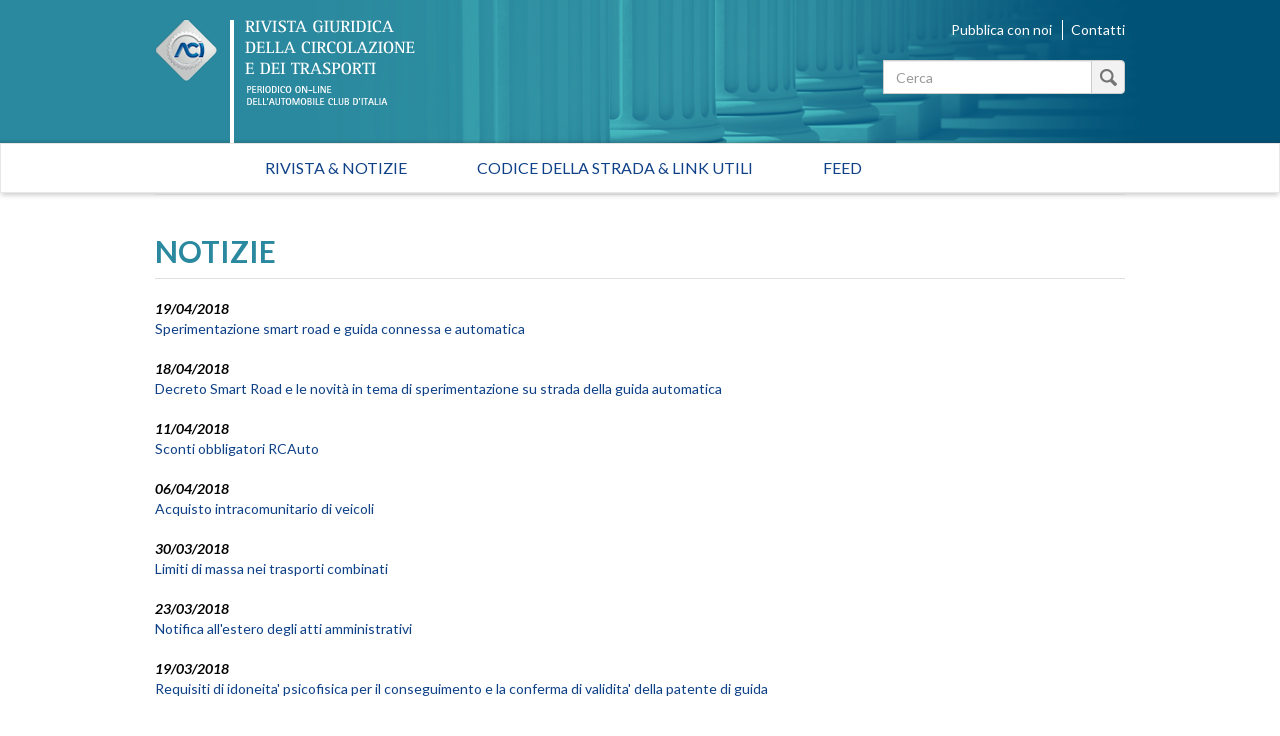

--- FILE ---
content_type: text/html; charset=utf-8
request_url: https://rivistagiuridica.aci.it/notizie/pagina/54.html?cHash___=%27%5B0%5D&amp%3BcHash=a27fda26ae8db8452d6202fce80ba152&cHash=025bcc45ad53d5a262b91eb2b397545d
body_size: 36959
content:
<!DOCTYPE html>
<html lang="it">
<head>

<meta charset="utf-8">
<!-- 
	This website is powered by TYPO3 - inspiring people to share!
	TYPO3 is a free open source Content Management Framework initially created by Kasper Skaarhoj and licensed under GNU/GPL.
	TYPO3 is copyright 1998-2017 of Kasper Skaarhoj. Extensions are copyright of their respective owners.
	Information and contribution at http://typo3.org/
-->

<base href="https://rivistagiuridica.aci.it/">

<title>Notizie - Rivista giuridica</title>
<meta name="generator" content="TYPO3 CMS">
<meta name="viewport" content="width=device-width, initial-scale=1, maximum-scale=1, user-scalable=no">


<link rel="stylesheet" type="text/css" href="typo3conf/ext/news/Resources/Public/Css/news-basic.css?1447091881" media="all">
<link rel="stylesheet" type="text/css" href="typo3temp/stylesheet_15e32f16ab.css?1457021009" media="all">
<link rel="stylesheet" type="text/css" href="https://fonts.googleapis.com/css?family=Lato:400,400italic,700italic,700" media="all">
<link rel="stylesheet" type="text/css" href="fileadmin/themes/rivistagiuridica.v1/src/css/bootstrap.min.css?1454085472" media="all">
<link rel="stylesheet" type="text/css" href="fileadmin/themes/rivistagiuridica.v1/src/css/style.css?1457004368" media="all">
<link rel="stylesheet" type="text/css" href="fileadmin/themes/rivistagiuridica.v1/src/css/print.css?1454085472" media="all">


<!--[if lte IE 9]><script src="fileadmin/themes/rivistagiuridica.v1/src/lib/html5shiv/dist/html5shiv.js?1454085470" type="text/javascript"></script><![endif] -->
<!--[if lte IE 9]><script src="fileadmin/themes/rivistagiuridica.v1/src/lib/respond/dest/respond.src.js?1454085471" type="text/javascript"></script><![endif] -->
<!--[if lte IE 9]><script src="fileadmin/themes/rivistagiuridica.v1/src/lib/es5-shim/es5-shim.js?1454085471" type="text/javascript"></script><![endif] -->
<!--[if lte IE 9]><script src="fileadmin/themes/rivistagiuridica.v1/src/lib/json3/lib/json3.js?1454085471" type="text/javascript"></script><![endif] -->



<link rel="prev" href="notizie/pagina/53.html?cHash___=%27%5B0%5D&amp;amp%3BcHash=a27fda26ae8db8452d6202fce80ba152&amp;cHash=060e24abe3903f17a3d7a57365dc4c78" />
<link rel="next" href="notizie/pagina/55.html?cHash___=%27%5B0%5D&amp;amp%3BcHash=a27fda26ae8db8452d6202fce80ba152&amp;cHash=85aea098cb736a0a8128b100bdaa0bba" />
<link rel="alternate" type="application/rss+xml" title="Rivista Giuridica - Ultime notizie" href="news-feed/rss.xml" />

  
<meta name="DC.title" content="Notizie">
<meta http-equiv="content-language" content="it">
<meta name="DC.Language" scheme="NISOZ39.50" content="it">
<meta name="date" content="2016-02-26T11:56:12+01:00">
<meta name="DC.date" content="2016-02-26T11:56:12+01:00">
<meta name="robots" content="index,follow">
<link rel="start" href="http://rivistagiuridica.aci.it/?no_cache=1">
<link rel="up" href="http://rivistagiuridica.aci.it/?no_cache=1">
<link rel="canonical" href="http://rivistagiuridica.aci.it/notizie/pagina/54.html?cHash___=%27%5B0%5D&amp;amp%3BcHash=a27fda26ae8db8452d6202fce80ba152&amp;cHash=025bcc45ad53d5a262b91eb2b397545d">
</head>
<body>


<header>
  <div class="container">
    <div class="header">
      <div class="row">  
        <div class="col-md-9">
          <div class="logo">
            <a href="/?no_cache=1">&nbsp;</a>
          </div>          
        </div><!-- /.col-md-9 -->
        <div class="col-md-3">
          <ul class="menu_header list-inline"> 
            <li><a href="pubblica-con-noi.html">Pubblica con noi</a></li>            
            <li><a href="contatti.html">Contatti</a></li>            
          </ul>  

                   
          <form method="get" id="formSearchBox" action="risultato-della-ricerca.html?no_cache=1&amp;tx_rgdocuments_rgs%5Baction%5D=search&amp;tx_rgdocuments_rgs%5Bcontroller%5D=Document&amp;cHash=74eefa7a59e6ac4013fcecb486e061ca">
<div>
<input type="hidden" name="tx_rgdocuments_rgs[__referrer][@extension]" value="RgDocuments" />
<input type="hidden" name="tx_rgdocuments_rgs[__referrer][@vendor]" value="Rg" />
<input type="hidden" name="tx_rgdocuments_rgs[__referrer][@controller]" value="Document" />
<input type="hidden" name="tx_rgdocuments_rgs[__referrer][@action]" value="searchBox" />
<input type="hidden" name="tx_rgdocuments_rgs[__referrer][arguments]" value="YTowOnt9307a12b8fe92227e3fbc4ab1462b28e6a66fa9e7" />
<input type="hidden" name="tx_rgdocuments_rgs[__referrer][@request]" value="a:4:{s:10:&quot;@extension&quot;;s:11:&quot;RgDocuments&quot;;s:11:&quot;@controller&quot;;s:8:&quot;Document&quot;;s:7:&quot;@action&quot;;s:9:&quot;searchBox&quot;;s:7:&quot;@vendor&quot;;s:2:&quot;Rg&quot;;}251f4ae7d670157fd2224e656723202ea6257c06" />
<input type="hidden" name="tx_rgdocuments_rgs[__trustedProperties]" value="a:2:{s:7:&quot;keyword&quot;;i:1;s:6:&quot;search&quot;;i:1;}35a6b683a148f5a2b236f2c295f6444fe70ebbcc" />
</div>

  <div class="input-group">
    
    <label for="keyword" class="hidden">Testo da cercare</label>
    <input placeholder="Cerca" class="form-control" id="keyword" type="text" name="tx_rgdocuments_rgs[keyword]" />
    <span class="input-group-btn">
      <button class="btn btn-default btn_magnify" type="submit" name="tx_rgdocuments_rgs[search]" value="Cerca">&nbsp;</button> 
    </span>
  </div>
</form> 


          <span id="top">&nbsp;</span>          
        </div><!-- /.col-md-6 -->
      </div><!-- /row -->
    </div><!-- /.header -->
  </div><!-- /.container -->
</header>


<nav class="navbar navbar-default" role="navigation"><div class="navbar-header"><button type="button" class="navbar-toggle" data-toggle="collapse" data-target="#mainnavbar"><span class="icon-bar"></span><span class="icon-bar"></span><span class="icon-bar"></span></button><a class="navbar-brand visible-xs" href="#">Menu</a></div><div class="container"><div class="row"><div class="col-md-12 col-sm-12"><div class="collapse navbar-collapse" id="mainnavbar"><ul class="nav navbar-nav"><li><a href="/?no_cache=1" title="Home">Rivista & Notizie</a></li><li><a href="codice-della-strada-link-utili.html">Codice della strada & Link utili</a></li><li><a href="feed.html">Feed</a></li></ul></div></div></div></div></nav>

         
  <div class="container">
    <div class="row">
      <div class="col-md-12">
        
      </div><!-- /.col-md-12 -->                      
    </div><!-- /.row -->    
    <div class="row border_top">
      <div class="col-md-12">
        <main>
          <div class="titolo_pagina"></div>
          


	


<div class="news">
	
  
      <div class="news">
        <h2>NOTIZIE</h2>                    
        <ul class="list-unstyled news-list pad_t_20">       
          
              




                
                  <li><!--
=====================
Partials/List/Item.html
-->


<div class="article articletype-0" itemscope="itemscope" itemtype="http://schema.org/Article">
  
  
  <!-- date -->
  <span class="date">
    <time datetime="2018-04-19">
      19/04/2018
      <meta itemprop="datePublished" content="2018-04-19" />
    </time>
  </span>
  
  <!-- header -->
  <a title="Sperimentazione smart road e guida connessa e automatica" href="notizie/dettaglio/sperimentazione-smart-road-e-guida-connessa-e-automatica.html">
    <span itemprop="headline">Sperimentazione smart road e guida connessa e automatica</span>
  </a>        
  
  
  
      
      
          
              <!-- ***** nascosto *****-->
              <div class="news-img-wrap hide">
                <a title="Sperimentazione smart road e guida connessa e automatica" href="notizie/dettaglio/sperimentazione-smart-road-e-guida-connessa-e-automatica.html">
                  <span class="no-media-element">
                    <img src="typo3conf/ext/news/Resources/Public/Images/dummy-preview-image.png" width="128" height="128" alt="" />
                  </span>
                </a>
              </div>
            
        
      
    
  
  
  <!-- teaser ***** nascosto ***** -->
  <div class="teaser-text hide">
    
        <div itemprop="description"><p>È stato pubblicato sulla GU n. 90 del 18 aprile 2018 il decreto del Ministero delle Infrastrutture e dei Trasporti 28 febbraio 2018 avente ad oggetto &quot;Modalita' attuative e strumenti operativi della sperimentazione su strada delle soluzioni di Smart Road e di guida connessa e automatica&quot;.<br />Il...</p></div>
      
    
    <a class="more" title="Sperimentazione smart road e guida connessa e automatica" href="notizie/dettaglio/sperimentazione-smart-road-e-guida-connessa-e-automatica.html">
      Continua...
    </a>
  </div>
  
  <!-- footer information ***** nascosto ***** -->
  <div class="footer hide">
    <p>
      <!-- date -->
      <span class="news-list-date">
        <time datetime="2018-04-19">
          19/04/2018
          <meta itemprop="datePublished" content="2018-04-19" />
        </time>
      </span>
      
      
      
      
      
      <!-- author -->
      
    </p>
  </div>
</div>
</li>
                
                  <li><!--
=====================
Partials/List/Item.html
-->


<div class="article articletype-0" itemscope="itemscope" itemtype="http://schema.org/Article">
  
  
  <!-- date -->
  <span class="date">
    <time datetime="2018-04-18">
      18/04/2018
      <meta itemprop="datePublished" content="2018-04-18" />
    </time>
  </span>
  
  <!-- header -->
  <a title="Decreto Smart Road e le novità in tema di sperimentazione su strada della guida automatica" href="notizie/dettaglio/decreto-smart-road-e-le-novita-in-tema-di-sperimentazione-su-strada-della-guida-automatica.html">
    <span itemprop="headline">Decreto Smart Road e le novità in tema di sperimentazione su strada della guida automatica</span>
  </a>        
  
  
  
      
      
          
              <!-- ***** nascosto *****-->
              <div class="news-img-wrap hide">
                <a title="Decreto Smart Road e le novità in tema di sperimentazione su strada della guida automatica" href="notizie/dettaglio/decreto-smart-road-e-le-novita-in-tema-di-sperimentazione-su-strada-della-guida-automatica.html">
                  <span class="no-media-element">
                    <img src="typo3conf/ext/news/Resources/Public/Images/dummy-preview-image.png" width="128" height="128" alt="" />
                  </span>
                </a>
              </div>
            
        
      
    
  
  
  <!-- teaser ***** nascosto ***** -->
  <div class="teaser-text hide">
    
        <div itemprop="description"><p>Nella sezione &quot;Approfondimenti e Articoli di Dottrina&quot; della Rivista è consultabile l'approfondimento dal titolo &quot;Decreto Smart Road e le novità in tema di sperimentazione su strada della guida automatica&quot; a cura della dott.ssa Lucia Vecere</p></div>
      
    
    <a class="more" title="Decreto Smart Road e le novità in tema di sperimentazione su strada della guida automatica" href="notizie/dettaglio/decreto-smart-road-e-le-novita-in-tema-di-sperimentazione-su-strada-della-guida-automatica.html">
      Continua...
    </a>
  </div>
  
  <!-- footer information ***** nascosto ***** -->
  <div class="footer hide">
    <p>
      <!-- date -->
      <span class="news-list-date">
        <time datetime="2018-04-18">
          18/04/2018
          <meta itemprop="datePublished" content="2018-04-18" />
        </time>
      </span>
      
      
      
      
      
      <!-- author -->
      
    </p>
  </div>
</div>
</li>
                
                  <li><!--
=====================
Partials/List/Item.html
-->


<div class="article articletype-0" itemscope="itemscope" itemtype="http://schema.org/Article">
  
  
  <!-- date -->
  <span class="date">
    <time datetime="2018-04-11">
      11/04/2018
      <meta itemprop="datePublished" content="2018-04-11" />
    </time>
  </span>
  
  <!-- header -->
  <a title="Sconti obbligatori RCAuto" href="notizie/dettaglio/sconti-obbligatori-rcauto.html">
    <span itemprop="headline">Sconti obbligatori RCAuto</span>
  </a>        
  
  
  
      
      
          
              <!-- ***** nascosto *****-->
              <div class="news-img-wrap hide">
                <a title="Sconti obbligatori RCAuto" href="notizie/dettaglio/sconti-obbligatori-rcauto.html">
                  <span class="no-media-element">
                    <img src="typo3conf/ext/news/Resources/Public/Images/dummy-preview-image.png" width="128" height="128" alt="" />
                  </span>
                </a>
              </div>
            
        
      
    
  
  
  <!-- teaser ***** nascosto ***** -->
  <div class="teaser-text hide">
    
        <div itemprop="description"><p>È stato pubblicato sulla GU n. 83 del 10 aprile 2018 il provvedimento dell'Istituto per la vigilanza sulle assicurazioni 27 marzo 2018 avente ad oggetto &quot;Criteri e modalita' per la determinazione da parte delle imprese di assicurazione degli sconti obbligatori di cui all'articolo 132-ter, commi 2 e...</p></div>
      
    
    <a class="more" title="Sconti obbligatori RCAuto" href="notizie/dettaglio/sconti-obbligatori-rcauto.html">
      Continua...
    </a>
  </div>
  
  <!-- footer information ***** nascosto ***** -->
  <div class="footer hide">
    <p>
      <!-- date -->
      <span class="news-list-date">
        <time datetime="2018-04-11">
          11/04/2018
          <meta itemprop="datePublished" content="2018-04-11" />
        </time>
      </span>
      
      
      
      
      
      <!-- author -->
      
    </p>
  </div>
</div>
</li>
                
                  <li><!--
=====================
Partials/List/Item.html
-->


<div class="article articletype-0" itemscope="itemscope" itemtype="http://schema.org/Article">
  
  
  <!-- date -->
  <span class="date">
    <time datetime="2018-04-06">
      06/04/2018
      <meta itemprop="datePublished" content="2018-04-06" />
    </time>
  </span>
  
  <!-- header -->
  <a title="Acquisto intracomunitario di veicoli" href="notizie/dettaglio/acquisto-intracomunitario-di-veicoli.html">
    <span itemprop="headline">Acquisto intracomunitario di veicoli</span>
  </a>        
  
  
  
      
      
          
              <!-- ***** nascosto *****-->
              <div class="news-img-wrap hide">
                <a title="Acquisto intracomunitario di veicoli" href="notizie/dettaglio/acquisto-intracomunitario-di-veicoli.html">
                  <span class="no-media-element">
                    <img src="typo3conf/ext/news/Resources/Public/Images/dummy-preview-image.png" width="128" height="128" alt="" />
                  </span>
                </a>
              </div>
            
        
      
    
  
  
  <!-- teaser ***** nascosto ***** -->
  <div class="teaser-text hide">
    
        <div itemprop="description"><p>È stato pubblicato sulla GU n. 79 del 5 aprile 2018 il decreto del Ministero delle Infrastrutture e dei Trasporti 26 marzo 2018 avente ad oggetto &quot;Obblighi di comunicazione in materia di acquisto e di scambio di autovetture di provenienza intracomunitaria&quot;.<br />Il provvedimento è consultabile nella...</p></div>
      
    
    <a class="more" title="Acquisto intracomunitario di veicoli" href="notizie/dettaglio/acquisto-intracomunitario-di-veicoli.html">
      Continua...
    </a>
  </div>
  
  <!-- footer information ***** nascosto ***** -->
  <div class="footer hide">
    <p>
      <!-- date -->
      <span class="news-list-date">
        <time datetime="2018-04-06">
          06/04/2018
          <meta itemprop="datePublished" content="2018-04-06" />
        </time>
      </span>
      
      
      
      
      
      <!-- author -->
      
    </p>
  </div>
</div>
</li>
                
                  <li><!--
=====================
Partials/List/Item.html
-->


<div class="article articletype-0" itemscope="itemscope" itemtype="http://schema.org/Article">
  
  
  <!-- date -->
  <span class="date">
    <time datetime="2018-03-30">
      30/03/2018
      <meta itemprop="datePublished" content="2018-03-30" />
    </time>
  </span>
  
  <!-- header -->
  <a title="Limiti di massa nei trasporti combinati" href="notizie/dettaglio/limiti-di-massa-nei-trasporti-combinati.html">
    <span itemprop="headline">Limiti di massa nei trasporti combinati</span>
  </a>        
  
  
  
      
      
          
              <!-- ***** nascosto *****-->
              <div class="news-img-wrap hide">
                <a title="Limiti di massa nei trasporti combinati" href="notizie/dettaglio/limiti-di-massa-nei-trasporti-combinati.html">
                  <span class="no-media-element">
                    <img src="typo3conf/ext/news/Resources/Public/Images/dummy-preview-image.png" width="128" height="128" alt="" />
                  </span>
                </a>
              </div>
            
        
      
    
  
  
  <!-- teaser ***** nascosto ***** -->
  <div class="teaser-text hide">
    
        <div itemprop="description"><div><p>Nella sezione &quot;Normativa&quot;della Rivista è consultabile la Circolare del Ministero dell'Interno sui limiti di massa nei trasporti combinati</p></div><div></div></div>
      
    
    <a class="more" title="Limiti di massa nei trasporti combinati" href="notizie/dettaglio/limiti-di-massa-nei-trasporti-combinati.html">
      Continua...
    </a>
  </div>
  
  <!-- footer information ***** nascosto ***** -->
  <div class="footer hide">
    <p>
      <!-- date -->
      <span class="news-list-date">
        <time datetime="2018-03-30">
          30/03/2018
          <meta itemprop="datePublished" content="2018-03-30" />
        </time>
      </span>
      
      
      
      
      
      <!-- author -->
      
    </p>
  </div>
</div>
</li>
                
                  <li><!--
=====================
Partials/List/Item.html
-->


<div class="article articletype-0" itemscope="itemscope" itemtype="http://schema.org/Article">
  
  
  <!-- date -->
  <span class="date">
    <time datetime="2018-03-23">
      23/03/2018
      <meta itemprop="datePublished" content="2018-03-23" />
    </time>
  </span>
  
  <!-- header -->
  <a title="Notifica all'estero degli atti amministrativi" href="notizie/dettaglio/notifica-allestero-degli-atti-amministrativi.html">
    <span itemprop="headline">Notifica all'estero degli atti amministrativi</span>
  </a>        
  
  
  
      
      
          
              <!-- ***** nascosto *****-->
              <div class="news-img-wrap hide">
                <a title="Notifica all'estero degli atti amministrativi" href="notizie/dettaglio/notifica-allestero-degli-atti-amministrativi.html">
                  <span class="no-media-element">
                    <img src="typo3conf/ext/news/Resources/Public/Images/dummy-preview-image.png" width="128" height="128" alt="" />
                  </span>
                </a>
              </div>
            
        
      
    
  
  
  <!-- teaser ***** nascosto ***** -->
  <div class="teaser-text hide">
    
        <div itemprop="description"><p>Nella sezione &quot;Normativa&quot; della Rivista è consultabile la &quot;Guida alla notifica all'estero degli atti amministrativi&quot; redatta dal Ministero degli Affari Esteri e della Cooperazione Internazionale</p></div>
      
    
    <a class="more" title="Notifica all'estero degli atti amministrativi" href="notizie/dettaglio/notifica-allestero-degli-atti-amministrativi.html">
      Continua...
    </a>
  </div>
  
  <!-- footer information ***** nascosto ***** -->
  <div class="footer hide">
    <p>
      <!-- date -->
      <span class="news-list-date">
        <time datetime="2018-03-23">
          23/03/2018
          <meta itemprop="datePublished" content="2018-03-23" />
        </time>
      </span>
      
      
      
      
      
      <!-- author -->
      
    </p>
  </div>
</div>
</li>
                
                  <li><!--
=====================
Partials/List/Item.html
-->


<div class="article articletype-0" itemscope="itemscope" itemtype="http://schema.org/Article">
  
  
  <!-- date -->
  <span class="date">
    <time datetime="2018-03-19">
      19/03/2018
      <meta itemprop="datePublished" content="2018-03-19" />
    </time>
  </span>
  
  <!-- header -->
  <a title="Requisiti di idoneita' psicofisica per il conseguimento e la conferma di validita' della patente di guida" href="notizie/dettaglio/requisiti-di-idoneita-psicofisica-per-il-conseguimento-e-la-conferma-di-validita-della-patente-di-guida.html">
    <span itemprop="headline">Requisiti di idoneita' psicofisica per il conseguimento e la conferma di validita' della patente di guida</span>
  </a>        
  
  
  
      
      
          
              <!-- ***** nascosto *****-->
              <div class="news-img-wrap hide">
                <a title="Requisiti di idoneita' psicofisica per il conseguimento e la conferma di validita' della patente di guida" href="notizie/dettaglio/requisiti-di-idoneita-psicofisica-per-il-conseguimento-e-la-conferma-di-validita-della-patente-di-guida.html">
                  <span class="no-media-element">
                    <img src="typo3conf/ext/news/Resources/Public/Images/dummy-preview-image.png" width="128" height="128" alt="" />
                  </span>
                </a>
              </div>
            
        
      
    
  
  
  <!-- teaser ***** nascosto ***** -->
  <div class="teaser-text hide">
    
        <div itemprop="description"><p>È stato pubblicato sulla GU n. 63 del 16 marzo 2018 il decreto del Ministero delle Infrastrutture e dei Trasporti 26 gennaio 2018 avente ad oggetto &quot;Recepimento della direttiva (UE) 2016/1106 con cui sono state apportate modifiche in materia di requisiti di idoneita' psicofisica per il conseguimento...</p></div>
      
    
    <a class="more" title="Requisiti di idoneita' psicofisica per il conseguimento e la conferma di validita' della patente di guida" href="notizie/dettaglio/requisiti-di-idoneita-psicofisica-per-il-conseguimento-e-la-conferma-di-validita-della-patente-di-guida.html">
      Continua...
    </a>
  </div>
  
  <!-- footer information ***** nascosto ***** -->
  <div class="footer hide">
    <p>
      <!-- date -->
      <span class="news-list-date">
        <time datetime="2018-03-19">
          19/03/2018
          <meta itemprop="datePublished" content="2018-03-19" />
        </time>
      </span>
      
      
      
      
      
      <!-- author -->
      
    </p>
  </div>
</div>
</li>
                
                  <li><!--
=====================
Partials/List/Item.html
-->


<div class="article articletype-0" itemscope="itemscope" itemtype="http://schema.org/Article">
  
  
  <!-- date -->
  <span class="date">
    <time datetime="2018-03-19">
      19/03/2018
      <meta itemprop="datePublished" content="2018-03-19" />
    </time>
  </span>
  
  <!-- header -->
  <a title="Obbligo di presenza di piu' tipologie di carburanti negli impianti di distribuzione" href="notizie/dettaglio/obbligo-di-presenza-di-piu-tipologie-di-carburanti-negli-impianti-di-distribuzione.html">
    <span itemprop="headline">Obbligo di presenza di piu' tipologie di carburanti negli impianti di distribuzione</span>
  </a>        
  
  
  
      
      
          
              <!-- ***** nascosto *****-->
              <div class="news-img-wrap hide">
                <a title="Obbligo di presenza di piu' tipologie di carburanti negli impianti di distribuzione" href="notizie/dettaglio/obbligo-di-presenza-di-piu-tipologie-di-carburanti-negli-impianti-di-distribuzione.html">
                  <span class="no-media-element">
                    <img src="typo3conf/ext/news/Resources/Public/Images/dummy-preview-image.png" width="128" height="128" alt="" />
                  </span>
                </a>
              </div>
            
        
      
    
  
  
  <!-- teaser ***** nascosto ***** -->
  <div class="teaser-text hide">
    
        <div itemprop="description"><p>È stato pubblicato sulla GU n. 64 del 17 marzo 2018 il decreto del Ministero dello Sviluppo Economico 5 marzo 2018 avente ad oggetto &quot;Individuazione degli ostacoli tecnici o degli oneri economici eccessivi e non proporzionali alle finalita' dell'obbligo di presenza di piu' tipologie di carburanti...</p></div>
      
    
    <a class="more" title="Obbligo di presenza di piu' tipologie di carburanti negli impianti di distribuzione" href="notizie/dettaglio/obbligo-di-presenza-di-piu-tipologie-di-carburanti-negli-impianti-di-distribuzione.html">
      Continua...
    </a>
  </div>
  
  <!-- footer information ***** nascosto ***** -->
  <div class="footer hide">
    <p>
      <!-- date -->
      <span class="news-list-date">
        <time datetime="2018-03-19">
          19/03/2018
          <meta itemprop="datePublished" content="2018-03-19" />
        </time>
      </span>
      
      
      
      
      
      <!-- author -->
      
    </p>
  </div>
</div>
</li>
                
                  <li><!--
=====================
Partials/List/Item.html
-->


<div class="article articletype-0" itemscope="itemscope" itemtype="http://schema.org/Article">
  
  
  <!-- date -->
  <span class="date">
    <time datetime="2018-02-23">
      23/02/2018
      <meta itemprop="datePublished" content="2018-02-23" />
    </time>
  </span>
  
  <!-- header -->
  <a title="Notificazione tramite PEC delle multe" href="notizie/dettaglio/notificazione-tramite-pec-delle-multe.html">
    <span itemprop="headline">Notificazione tramite PEC delle multe</span>
  </a>        
  
  
  
      
      
          
              <!-- ***** nascosto *****-->
              <div class="news-img-wrap hide">
                <a title="Notificazione tramite PEC delle multe" href="notizie/dettaglio/notificazione-tramite-pec-delle-multe.html">
                  <span class="no-media-element">
                    <img src="typo3conf/ext/news/Resources/Public/Images/dummy-preview-image.png" width="128" height="128" alt="" />
                  </span>
                </a>
              </div>
            
        
      
    
  
  
  <!-- teaser ***** nascosto ***** -->
  <div class="teaser-text hide">
    
        <div itemprop="description"><div><p>Nella sezione &quot;Normativa&quot;della Rivista è consultabile la Circolare del Ministero dell'Interno in materia di notificazione tramite posta elettronica certificata delle sanzioni amministrative per violazioni del Codice della Strada&quot;</p></div><div></div></div>
      
    
    <a class="more" title="Notificazione tramite PEC delle multe" href="notizie/dettaglio/notificazione-tramite-pec-delle-multe.html">
      Continua...
    </a>
  </div>
  
  <!-- footer information ***** nascosto ***** -->
  <div class="footer hide">
    <p>
      <!-- date -->
      <span class="news-list-date">
        <time datetime="2018-02-23">
          23/02/2018
          <meta itemprop="datePublished" content="2018-02-23" />
        </time>
      </span>
      
      
      
      
      
      <!-- author -->
      
    </p>
  </div>
</div>
</li>
                
                  <li><!--
=====================
Partials/List/Item.html
-->


<div class="article articletype-0" itemscope="itemscope" itemtype="http://schema.org/Article">
  
  
  <!-- date -->
  <span class="date">
    <time datetime="2018-02-20">
      20/02/2018
      <meta itemprop="datePublished" content="2018-02-20" />
    </time>
  </span>
  
  <!-- header -->
  <a title="Veicoli sottoposti a sequestro, fermo e confisca amministrativa" href="notizie/dettaglio/veicoli-sottoposti-a-sequestro-fermo-e-confisca-amministrativa.html">
    <span itemprop="headline">Veicoli sottoposti a sequestro, fermo e confisca amministrativa</span>
  </a>        
  
  
  
      
      
          
              <!-- ***** nascosto *****-->
              <div class="news-img-wrap hide">
                <a title="Veicoli sottoposti a sequestro, fermo e confisca amministrativa" href="notizie/dettaglio/veicoli-sottoposti-a-sequestro-fermo-e-confisca-amministrativa.html">
                  <span class="no-media-element">
                    <img src="typo3conf/ext/news/Resources/Public/Images/dummy-preview-image.png" width="128" height="128" alt="" />
                  </span>
                </a>
              </div>
            
        
      
    
  
  
  <!-- teaser ***** nascosto ***** -->
  <div class="teaser-text hide">
    
        <div itemprop="description"><p>Nella sezione &quot;Normativa&quot;della Rivista è consultabile la Circolare del Ministero dell'Interno sulle modalità di gestione dei veicoli sottoposti a sequestro, fermo e confisca amministrativa, affidati al proprietario alla scadenza del contratto con il custode acquirente.</p></div>
      
    
    <a class="more" title="Veicoli sottoposti a sequestro, fermo e confisca amministrativa" href="notizie/dettaglio/veicoli-sottoposti-a-sequestro-fermo-e-confisca-amministrativa.html">
      Continua...
    </a>
  </div>
  
  <!-- footer information ***** nascosto ***** -->
  <div class="footer hide">
    <p>
      <!-- date -->
      <span class="news-list-date">
        <time datetime="2018-02-20">
          20/02/2018
          <meta itemprop="datePublished" content="2018-02-20" />
        </time>
      </span>
      
      
      
      
      
      <!-- author -->
      
    </p>
  </div>
</div>
</li>
                
              


	
	
		
			
				
						
					
			
			
				
			
		

		<div class="page-navigation">
			<p>
				Pagina 54 di 267.
			</p>
			<ul class="f3-widget-paginator">
				
					<li class="previous">
						
								<a href="notizie/pagina/53.html?cHash___=%27%5B0%5D&amp;amp%3BcHash=a27fda26ae8db8452d6202fce80ba152&amp;cHash=060e24abe3903f17a3d7a57365dc4c78">
									&laquo;
								</a>
							
					</li>
				
				
					<li class="first">
						<a href="notizie.html?cHash___=%27%5B0%5D&amp;amp%3BcHash=a27fda26ae8db8452d6202fce80ba152&amp;cHash=a5b048e72182dc41c666a2b2fd9f5d27">1</a>
					</li>
				
				
					<li>....</li>
				
				
					
							<li>
								
										<a href="notizie/pagina/53.html?cHash___=%27%5B0%5D&amp;amp%3BcHash=a27fda26ae8db8452d6202fce80ba152&amp;cHash=060e24abe3903f17a3d7a57365dc4c78">53</a>
									
							</li>
						
				
					
							<li class="current"><a href="notizie/pagina/54.html?cHash___=%27%5B0%5D&amp;amp%3BcHash=a27fda26ae8db8452d6202fce80ba152&amp;cHash=025bcc45ad53d5a262b91eb2b397545d">54</a></li>
						
				
					
							<li>
								
										<a href="notizie/pagina/55.html?cHash___=%27%5B0%5D&amp;amp%3BcHash=a27fda26ae8db8452d6202fce80ba152&amp;cHash=85aea098cb736a0a8128b100bdaa0bba">55</a>
									
							</li>
						
				
				
					<li>....</li>
				
				
					<li class="last">
						<a href="notizie/pagina/267.html?cHash___=%27%5B0%5D&amp;amp%3BcHash=a27fda26ae8db8452d6202fce80ba152&amp;cHash=6cb8ff3bdda9f083ed814bbcd4ca1c3e">267</a>
					</li>
				
				
					<li class="last next">
						<a href="notizie/pagina/55.html?cHash___=%27%5B0%5D&amp;amp%3BcHash=a27fda26ae8db8452d6202fce80ba152&amp;cHash=85aea098cb736a0a8128b100bdaa0bba">
							&raquo;
						</a>
					</li>
				
			</ul>
		</div>
		<div class="news-clear"></div>
	





            
        </ul><!-- /.news-list -->
      </div><!--/.news-->
    

</div>

        </main>  
      </div><!-- /.col-md-12 -->      
    </div><!-- /.row -->
  </div><!-- /.container -->

<footer>
  <div class="container">
    <div class="row ">                          
      <div class="col-md-4">
        <a target="_blank" href="http://www.aci.it">
          <img src="/fileadmin/themes/rivistagiuridica.v1/src/img/grafica/logo_aci_footer.png" alt="Automobile Club Italia" />
        </a>        
        <p class="copy">Copyright &copy; 2015 ACI. Tutti i diritti riservati.<br>Partita Iva ACI 00907501001</p>
      </div><!-- /.col-md-5 -->
      <div class="col-md-8">
        <ul class="menu-footer list-inline text-right">
          <li><a href="colophon/credits.html">Credits</a></li>
          <li><a href="colophon/chi-siamo.html">Chi siamo</a></li>
          <li><a href="colophon/mappa-del-sito.html">Mappa del sito</a></li>                                        
          <li><a href="colophon/dichiarazione-di-accessibilita.html">Dichiarazione di Accessibilità</a></li><br>
           <li><a href="colophon/privacy-policy.html">Privacy Policy</a></li>
          <li><a href="colophon/cookie-policy.html">Cookie Policy</a></li>
          <li><a href="#" class="iubenda-cs-preferences-link">Aggiorna le impostazioni di tracciamento</a></li>
        </ul>    
      </div><!-- /.col-md-7 -->
    </div><!-- /.row -->
  </div><!-- /.container -->        
</footer>





<script type="text/javascript">
var _iub = _iub || [];
_iub.csConfiguration = {"consentOnContinuedBrowsing":false,"perPurposeConsent":true,"preferenceCookie":{"expireAfter":180},"siteId":393825,"cookiePolicyId":543989,"lang":"it", "banner":{ "acceptButtonCaptionColor":"#FFFFFF","acceptButtonColor":"#0073CE","acceptButtonDisplay":true,"backgroundColor":"#FFFFFF","brandBackgroundColor":"#FFFFFF","brandTextColor":"#000000","closeButtonRejects":true,"customizeButtonCaptionColor":"#4D4D4D","customizeButtonColor":"#DADADA","customizeButtonDisplay":true,"listPurposes":true,"logo":"https://www.aci.it/fileadmin/aci_portal/sys/curr/img/loghi/logo_aci.svg","position":"float-bottom-center","textColor":"#000000","acceptButtonCaption":"Accetta tutto","content":"<div id=\"iubenda-cs-paragraph\">\n   <p class=\"iub-p\">Questo sito utilizza cookie tecnici indispensabili per la navigazione e, previo consenso dell’utente,  può utilizzare cookie di profilazione o altri strumenti di tracciamento, anche di terze parti, per l'invio di messaggi pubblicitari o per modulare la fornitura del servizio in modo personalizzato.</p><br>\n   <p class=\"iub-p\">Facendo clic su “Accetta tutto” acconsentirai all'uso di tutti i cookie, mentre cliccando sulla X in alto a destra manterrai le impostazioni di default e accetterai solo l'uso dei cookie tecnici indispensabili per la navigazione o dei cookie analytics eventualmente utilizzati per produrre statistiche aggregate.</p><br>\n   <p class=\"iub-p\">Puoi personalizzare le tue scelte sui cookie da abilitare facendo clic su “Scopri di più e personalizza”.</p><br>\n   <p class=\"iub-p\">Per maggiori informazioni consulta la <a href=\"https://rivistagiuridica.aci.it/colophon/privacy-policy.html\">privacy policy</a> e la\n   <a href=\"https://rivistagiuridica.aci.it/colophon/cookie-policy.html\">cookie policy</a>.</p>\n   <p class=\"iub-p\"></p>\n</div>" }};
</script>
<script type="text/javascript" src="//cdn.iubenda.com/cs/iubenda_cs.js" charset="UTF-8" async></script>



<script type="text/javascript">
  var _paq = window._paq = window._paq || [];
  /* tracker methods like "setCustomDimension" should be called before "trackPageView" */
  _paq.push(['trackPageView']);
  _paq.push(['enableLinkTracking']);
  (function() {
    var u="https://ingestion.webanalytics.italia.it/";
    _paq.push(['setTrackerUrl', u+'matomo.php']);
    _paq.push(['setSiteId', 'gzqoXPB0LX']);
    var d=document, g=d.createElement('script'), s=d.getElementsByTagName('script')[0];
    g.type='text/javascript'; g.async=true; g.src=u+'matomo.js'; s.parentNode.insertBefore(g,s);
  })();
</script>
<!-- End Matomo Code -->
<script src="fileadmin/themes/rivistagiuridica.v1/src/lib/jquery/dist/jquery.min.js?1454085471" type="text/javascript"></script>
<script src="fileadmin/themes/rivistagiuridica.v1/src/lib/jquery/dist/jquery.matchHeight-min.js?1454085471" type="text/javascript"></script>
<script src="fileadmin/themes/rivistagiuridica.v1/src/lib/bootstrap/dist/js/bootstrap.js?1454085470" type="text/javascript"></script>
<script src="fileadmin/themes/rivistagiuridica.v1/src/lib/readmore/readmore.min.js?1454085470" type="text/javascript"></script>
<script src="fileadmin/themes/rivistagiuridica.v1/src/js/main.js?1622197762" type="text/javascript"></script>


</body>
</html>